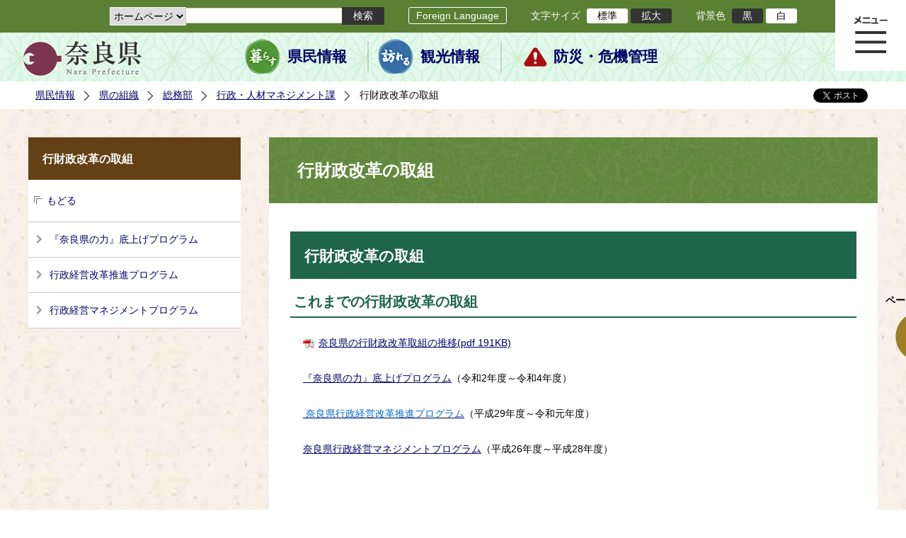

--- FILE ---
content_type: text/html; charset=utf-8
request_url: https://www-pref-nara-jp.cache.yimg.jp/4755.htm
body_size: 51087
content:
<!DOCTYPE html PUBLIC "-//W3C//DTD XHTML 1.1//EN" "http://www.w3.org/TR/xhtml11/DTD/xhtml11.dtd">
<html xmlns="http://www.w3.org/1999/xhtml" xml:lang="ja" lang="ja" >
<head >
  <meta http-equiv="Content-Type" content="text/html; charset=utf-8" />
  <title>行財政改革の取組/奈良県公式ホームページ</title>
  
  <!--framestyle_dhv-->
  <meta name="generator" content="i-SITE PORTAL Content Management System ID=2261a89be4230f7af5eb2301d6660ba4" />
  <meta name="author" content="Nara Prefecture" />
  <meta name="copyright" content="(C) 2008 Nara Prefecture" />
  <meta name="description" content="Nara Prefecture" />
  <meta name="keywords" content="奈良県" />
  <meta name="rawpagename" content="行財政改革の取組" />
  <meta http-equiv="Content-Script-Type" content="text/javascript" />
  <meta http-equiv="Content-Style-Type" content="text/css" />

  <!--HeaderInfo-->
  <!--ヘッダ情報をタグつきで入れます-->
<script>(function(w,d,s,l,i){w[l]=w[l]||[];w[l].push({'gtm.start':
new Date().getTime(),event:'gtm.js'});var f=d.getElementsByTagName(s)[0],
j=d.createElement(s),dl=l!='dataLayer'?'&l='+l:'';j.async=true;j.src=
'https://www.googletagmanager.com/gtm.js?id='+i+dl;f.parentNode.insertBefore(j,f);
})(window,document,'script','dataLayer','GTM-5ZMPHL6R');</script>
<!-- End Google Tag Manager -->
  <!--HeaderInfoA-->
  
<script src="/scripts/jquery-1.11.1.min.js" type="text/javascript"></script>
<script src="/admin/common.js" type="text/javascript"></script>

  
  <link rel="canonical" href="https://www.pref.nara.jp/4755.htm" />
  <!--BaseCSS-->
  <meta name="viewport" content="width=1500" />
<script type="text/javascript">
//<![CDATA[
var bSmapho;
if(((typeof getCookie == 'function' && getCookie('BrowserViewPort') == '1') || (window.orientation == null &&  screen.width > 420) || $(window).width() > $(window).height()) && !(window.orientation == null && $(window).width() < 400 && window.parent != null && window.parent.$('#smaphoframe').length > 0)){
bSmapho = false;
} else {
$('meta[name="viewport"]').attr('content', 'width=320');
bSmapho = true;}
//]]>
</script>
<link href="/css/portal.css" type="text/css" rel="stylesheet" media="all"  />
<link href="/css/portal_m@d.css" type="text/css" rel="stylesheet" media="all" />

  <!--ModuleCSS-->
  <link href="/css/Browser_C/LTitle_Standard/module@d.css" type="text/css" rel="stylesheet" media="all" />
<link href="/css/Browser/ItemNon/module@d.css" type="text/css" rel="stylesheet" media="all" />
<link href="/css/Browser/ItemNon/103035_12846@d.css" type="text/css" rel="stylesheet" media="all" />
<link href="/css/Browser_C/BreadCrumbs_Standard/module@d.css" type="text/css" rel="stylesheet" media="all" />
<link href="/css/Browser_C/ItemLink_address/module@d.css" type="text/css" rel="stylesheet" media="all" />
<link href="/css/Browser_C/SiteMapList_GMenu/module@d.css" type="text/css" rel="stylesheet" media="all" />
<link href="/css/Browser/ItemNon/103331_12846@d.css" type="text/css" rel="stylesheet" media="all" />
<link href="/css/Browser_C/Program_ViewerLink/module@d.css" type="text/css" rel="stylesheet" media="all" />
<link href="/css/Browser_C/Program_FileCheck/module@d.css" type="text/css" rel="stylesheet" media="all" />
<link href="/css/Admin/A_PageCSS/103530_12846@d.css" type="text/css" rel="stylesheet" media="all" />
<link href="/css/Admin/A_PageCSS/103037_12846@d.css" type="text/css" rel="stylesheet" media="all" />
<link href="/css/Admin/A_PageCSS/110079_12846@d.css" type="text/css" rel="stylesheet" media="all" />

<script type="text/javascript">
//<![CDATA[
if (typeof i_site === "undefined") { var i_site = {}; }
  i_site.loaded = false;
  i_site.b_isite_reload = false;
  $(function () {

    i_site.loaded = true;
    document.body.style.cursor = 'default';
  });


//]]>
</script>

  <!--HeaderInfo2-->
  <!--CSSやヘッダ情報をタグつきで入れます。外部CSSの下に入ります-->
<link rel="shortcut icon" href="/favicon.ico" type="image/vnd.microsoft.icon" />
<link rel="icon" href="/favicon.ico" type="image/vnd.microsoft.icon" />
<link rel="apple-touch-icon" href="/apple-touch-icon.png" />
  <!--HeaderInfoA2-->
  
  <!--BorderCSS-->
  <style type="text/css">
#IEErrorMessage{display:none;}

</style>

  <!--CommonJavaScript-->
  
  <!--HeaderJavaScrip-->
  <script type="text/javascript" src="/js/resize.js"></script>
<script type="text/javascript" src="/js/search.js"></script>
<script type="text/javascript" src="https://cse.google.com/cse.js?cx=017992427952657336742:pg3vl_jyims"></script>
<link title="colorstyle" media="screen" type="text/css" href="/css/normalstyle.css" rel="stylesheet" />
<script type="text/javascript">
//<![CDATA[ 
function setActiveStyleSheet( title ) {
	if ( (title != "normalstyle")
		&& (title != "blackstyle")) return;
	var i, a, main;
	var links = document.getElementsByTagName("link");
	for( i = 0 ; i < links.length ; i ++ ) {
		a = links[i];
		if( (a.getAttribute("rel") == "stylesheet") && a.getAttribute("title") ) {
			if(a.getAttribute("title") == "colorstyle") {
				a.setAttribute("href", "css/" + title + ".css");
				break;
			}
		}
	}
	setCookie( "style", title, null );  /* 現在利用中のスタイルシートの情報をCookieに記録 */
	return false;
}

(function(){
	var style = getCookie("style");
	if (style) {
		setActiveStyleSheet(style);
	}
})();
//]]>
</script>
</head>
<body >
  <form method="post" action="/4755.htm" id="Form1" enctype="multipart/form-data" onsubmit="while(!i_site.loaded){ if(!confirm(&#39;送信準備が完了していません。再送信しますか？&#39;))return false;}return true;">
<div class="aspNetHidden">
<input type="hidden" name="__VIEWSTATE" id="__VIEWSTATE" value="aZZkvNrg061mHTFSQRKs5wuU6WNhcI8lk3bt8BfHTYrYaXKackJJtDhYYHbTt6IA4DU+KWzFzPmwdQeGCynS8w0U6qENDuMTqt1sezCu67ovnL0K0YJMZasVu6V0E4ermizuvA4vMJspw0uM0nnnqzQZoorFeSQf3M1YcNd8ls3tuqF6tEu+KqLC9laiN/SPlXDR8miqB3LceNP5wtAPq9DxRDblMMWgmRHoAP5NJgivkvvnlKVWIMHBFmDWc1dzDpRs2gICxrlEPw/5a3DY2fRCD5qCzWAV87ip8mB5lDoAEviANBIKMkXhGc0MX/sZ88pZcCuqFs1Z4Nz1N2tzFpJ1Ab72srlHSac/L/CnvPOsmNO6nyreAG9gUrH4inJtOApN3kxdGaxb+yJi84pMB887yvaDbWLCv4eG/shbXGRXorBr6l+1Otya3mf4foMT1jF3kqP85x9Vtqz8QXARyzXsrUBrxdXFASzo6r7pdbHsm8qnRpj0yYkE/WNykh/[base64]/ZNDquG1bBmUPc15O3JwYqS/3oE0MgGNVamck9MLTHhXIMY5EIjvT95sEzuGTZYC7BBnkf1S1k6CbZJTqAjbTYrsYJ1XqBRVPeD2gyB7XFe14KQJ9AU9c5opxCexzIP9JYCLlIP2yfs9dopM7YzFL3elwWSInsdqgkcELYCRByPlSdzqzwOwxjCVfx/l5Mq8EMtTAFkcza403cH4yu9sYYtLIfjnpl1kVDV4SX2JxlsgwpcJVMa0AWHerqWxCKgzR3Ylcx/lownQO3W52WgZZRem/qkTpxRlgtmhc/tRra7q1/ownRUn/xLU2FYj1SQYalxzv7yyY3pVuVhyDCo8PJ3mQBmR794v/eRnih8xBenih7LcWiaai90yqZzmMNKaI+faWxFztOM/W1ebQDakQhjIuA4xuYNIxUDBECN6JxTQQO8vnVgpFTTu3L/iTjZ91D+LtIJ9gwwrx3Lh3t4V0cYRHrDOtK+ZM+2O7HMMngZCCV2/b0t2P2ts4wmRWU05R8vOLL53yBI2ontp0YErhV1/q69A4zqBHxEOO3P0WFsxV5kKrYSQ6Fp7QBkkLc8u2MtDCbHr4OJiTMDee8V76oQEZn8GyO5D4WzmwaxISBUubEg6mUAkkws6ZPiPLaN80JH/1eiGH5lsa35bwE6rXiEotamjspVXS0AXouyKj1FlneyrEZWEBYhOrsDrQQ4TcxsBYwyfKCK6UNrLtgDJFChamY668RkNR5HSG+WhR/BM4y+EJRWGn4kiLiEucybf7VG7rkNGdH8MHAAPHofEfz82Fuj0SGTlziqJ9vKzaZLRI3njZPpa/ot2Pps0n4Fe7VBar1+IG+tUU9gRGY0SjXJks1cswF3yvNqdjbQjgh0L5XjGBPxPSowCZaCew7Nu5BD1ryFPraL5R9oNfe/[base64]/yVdXvN19FFDLZTQFjBiJBfwcjOBLDSjN7VbyMi/POGTSt7OjjYsCeV0TjmgouaKFYkoyDeFIk0JP6s26934GZHCNNlGgO8dv3xwh4SXTSQrPXDED9jjQVHu2iF6TtoHucd17aybh3LqoAZKREcqdo4RaAzqNi/oJWW3/bwIt/fQ0+Cu8G3MBK+SrMUYtyC87kp7HPmlVRDhTyPElgIU1GpHFIeRUwsVo5OOy9B2BeTjJX41Yn5vc4EqsXqkhhHJUYhxL6J1n+b9poTEsSn8cjXkKHRi8NS5K2lqL6j7ta9ymyqU850fjMvuNbB4LIwBy+eg8f7c8u1psViIZEFCmgpybtTunLR/j4EYaUMcBSrA00zom9tXlbzAmumrYHWm3oI8JHTlXfdntrPxmcPJvZl3PynECP4cirZvcBbaI4ALV6mlU9bpHCthLLhmGJIZ7oysz7hoq8lLWkW9t7H2Za1ytfSx3BszgkOcSr3B0+x156Uil6tfioItM6XCuxbEsa/wvnOaDT6ep4OLz4kcJhiFDE7vsG/tcwr7MMCco4Q6NjRcgchinyBWpdB4xuSst1kbAx46N+2HSMLsTOmjAnrtpqpJ5H9Y9rvyp+fW7KvTEVhD9FsqC6UtT8n3Bwk47O20w3d3zplkCwogMY1f4lfUYb/a87DGMl75uRguetaSC/SaFUOhNteeW7Dss0uTe401CKbMeKOvvu1fdxQ3f8uvI00pCXaeFGu1vqE+0eXgSXIQogtyylgZt7Y+MVIHn0jfmXhUBH7N5hBsMrHTaE9DEyve0AoVtjB6D+mu6XoRPArbY2Wn+LngqvUK2H6/Esp5QE8YZ+/0kW1qVhjgrlmF4L6rPVaNaZC+tMvLszZ0+MrtRQXWWpZ5Cscxc3hDkMgH5RiPf5pn9au8LZ6CXEyDapg8KtI3jbzQB5i27URfH+BIbgzxZidsk9eGk9zFVv4W4cP5KRgqYf3OPJODAqsuHWOyEAJOnB6BFg+cKPyRrdrRrGpLH6yYPMf4FMG/DIvGOwW8fS4c5BsdifChhbhRiaX860xGprXfFBtcVxC1opREMYKetdhM72Hc7GKIbRA9o75daXo4nrt7yM1842qCkwZdpdmB/NPLsUReKhC+i882MHYVR3V682y16UGFF0t9NdWN8qk7FgGt055Uw9ysBTnyH4Lgn/8kAyRAXjCZBjqe29G1YISbnRGMvIQ+BNOGXWPrXkZY5IWCDNomGImpCsOycxAQm2fzVDYo+HmdML6wiBmmZX9ptE6W0P2/TZ0ja+pJS+ziOp9n3T9nzdFdP43pcCYPzkxRbd+hGCQybTGXILulObwZaQYcKjHfl3XxDjeReYydkCX6ktPZZRc/7wjCcARJ9Ky6xWWOr5mmhjyrxvWHsocnPZYqwIAOr45Cr+McY5wndJnezusw7BSC3AySgyIiR7s9q9zMytnVKmY3zVmkt1vgjnF9p4TZTdnqkxgO/+ToeFFscNa2J+InNpY8RQD65weveh9mPEDhyBCAJLRSotLRCCu4C7PyiG0e5FskPObjaGhhOWep56u97DoHc2k+R3TC5dCS12F9A+WeX1YnhN3+yV/YFK9Z++F2G6jyn4Fz0mld40p1iW6YcIY5zw7CjNdh0KdefJWbbcdjHSu1VVUCM6JOtrIic46ER+Y9rdl76zkM3XXmdsogzrH3xwgb05v3D+pw5oVCQEA3ZiI5Ngp+C9gAERBNMua1fXw3Q/O+YLpDTc8hdWbPG7nO20TGNWylsbvPAT3rIq865P3Nnzh8uB++hFRyY17TStgVB0w9rTxmh2XRM3fKdqw4h8M2rWsQJjqFq5XsVAR9U4zSsz+nzHVozHcEuYK18rC3QbXw7arL/r+pD2b5GXbRoJ0vo6+bBXkFCNXLV/6275lnf4ggetw2SVGtq4+wzogYiBEYgSIfiFW4WUJ1k8tnODk8/QryvVLcTSLGPX+NcX4xLWnAK2O/6ZONo3jZcjk+P+3u2WPsYkM6QC2DN1l7HOL5Nm/[base64]/Y71inPBnubtp+NZP6dD/zwosOM81J7wrsLzYYPlDZBl8HGhDCkxuuoDBzhDByL8aELmypoUxeS0/IIe8JRMwxhXyvYbYyKGbiYKQTewKlj/dzLtx3xOxfwQHj3/0O/oh8oI9BGv4SQrmBe3H0ywFxDzE9yri3b7z0PCvMKyOzFyceR7gxCwExSO8+4kN8uVGNR9ncesiYE/7Bvlg1ztFLsw+SBW5L2ufF6YyyyyActXL1SMumer4EmCIM3QDLmPmhkw69sxWBV4XPLyKXiPuCGg2/xY7qIAkm9S+4TawQ3uVINeeCSBPNfIcxqWtafC1guMEkcadiF1NVurX2lBHzkmD1UwyudTCvMPkg9lodnBwP953frUo+BqLTPdflfCinLY4oFUoEy2LVeQJn/IFJbeHhU5qXWaO9eTqlFTssJ2n2n5Mz21KW+mgL9rd8FLdp/HoIM0OhuXrecJxyoY1OPnqsJOUtsymqDyb9ow9KDAPNtEynpSk1GEla1PQwOF8X/FgmZWTnfnzmSiS2zEF+QoKBGHgZHpCo8aeZPwCJZZgRTcS0FAOMnnFB751YwMAGsHqLLiM1g6MaanQrOehM2A8sZzQGpNPDrppbvy73IiUPjAdH2dmBqzV8DmWxtBvFwJaqrMvvZVeDUd0YuzNLrZOHP6Yv10fK1UD2ip1R6FfaUwGfIGg7JoN0/[base64]/p5FYbYyq7V4S+NPQ2XYK/pPccaQw8WBFE5G231+spyPU3DwqqMhRS3VUtQlu0VpIxCQJeSh9lmjRQW1S+CkZyN0922kRmaY0arpuWWG2QgvPyuaDPyMVxssCgi7QmCuIm7ERKuf5M5wZxl80Ef5tPcMHWj14XYB6ocUNATbVAmJ4PFSQTKrWG2Sf4DFpfBaFs5MYedvVTKxY29rm5GxT03ot/TjhfcIUCGFXxKSpt/3fFiejv3vxmW0cvMngzJ+zhJdN/Wv/1dSIhqEHoK8w8S3JOiEIYgvA1Mrip2zpzzFlfGXD5RBD6r1JcXvPZKmYp7/5uxFnbrgKNfVuoRzmJCzq8Uuj40DgLYfqaZ46CJlEKjHQh5N7sayf9h2vibFQX9DKeo1u+4JYV1DS0dxB2wFZeX9ZeGXxD2WmRM2tItTyRGtQjyYEHsfR+3nPCd/wM3Kw9dU2PS8TBbWt6XEjiTeDI0q0a6YgbWNA8n3b5VWCS57Zhqt24JQzAG670RTPPpp8XKNB/J7Ha3t7IlnVUF+2xv/2546icN2eAmO4bJBs2A80sLfpX21Z0xQcC9fW9lz7Qm36WyWEk9eY34kFdW7SEgaGEx3j9WgVes/zZfyfpTX69Jb3IhnE5BUWKawAr34Gq6qox2R7dIJ+SmI+OCCcXDiPQ7lovRYO4Y4dH02eQtKb1hOlxfxbK88/xzb3ocJB/9wEojNCkgGFuHtAwDol8acQfW4b1bWocK8W0TqGp9pCs7evGJXqptLc42DZTPR2C1IAyPCTWdtz/z9haKMDv05xEI7jReBOx/WSVUanO0GuUz5hOhimAQknNizuYq4AZHFe0FkgtGhd+2SdNGSf7llkUWU7tKIqgFzBORkQg0dMHzbBPVGlI8JhPsstySNqoidJk3vEJU4Ty+q4TmfpqVGFfIM4kjYqErJo7Az+rJqKg26AgyVKpSHj8mVoVed9i8mSQvmEfiQuqVU/[base64]/vxy9XSJToRPUxH9Y+amJ+aaXPKoinWNy7hIKFgdKEWypsCb+BC4BHXTd+HJK3DhulUYycq/1rAXVcQEjuzlJEeoM7pGsRWw2KbvIqlJbAd3RL0ZYbXjNHZ0MDzfxcHObeC4KoDBkp9eyXLAIcMQTZSfMRUSR0TDLKr+VcJ72cN1dI6VQqR2GSo2YFGZ5Lb4QNb7dtnP2sZXDzKwIr4/K611UPLjsG+Y/mlnv+w/yjKa6U/6IT9h5/CccmKEG7wWx5XsW8ar5wNOS6RKyKkW8J1o24=" />
</div>

    <noscript id="NoScriptMessage">
      <div class="Error">
        <img src="/css/cm/js_alert.gif" alt="当サイトではJavaScriptを使用しているコンテンツがありますので、ブラウザ設定でJavaScriptを有効にしてご利用ください。 Please Enable JavaScript in your Web Browser to Continue." /></div>
    </noscript>
    <div id="NoCookie" style="display:none" class='Error'></div>
    <script type="text/javascript">
    //<![CDATA[
    $(function () {
        if (!doCookieCheck()) {
          document.getElementById('NoCookie').innerHTML = '当サイトではクッキーを使用しているコンテンツがありますので、ブラウザ設定でクッキーを有効にしてご利用ください。 Please Enable Cookies in your Web Browser to Continue.';
          document.getElementById('NoCookie').style.display = '';
        }
    });

    //]]>
    </script>
    
    
    <!--System Menu start-->
    
    <!--System Menu end-->
    <div id="pagetop" class="BodyDef" style="margin-left:auto;margin-right:auto;">
      <input name="roleMenuID" type="hidden" id="roleMenuID" value="4755" />
      <input name="parentMenuID" type="hidden" id="parentMenuID" value="1629" />
      <div id="BaseTable">
        
        <!--HeaderPane start-->
        <div id="HeaderPane">
        
<!--ItemNon start-->

<a id="moduleid128731"></a>





<a id="itemid306536"></a>

<!-- Google Tag Manager (noscript) -->
<noscript><iframe src="https://www.googletagmanager.com/ns.html?id=GTM-5ZMPHL6R"
height="0" width="0" style="display:none;visibility:hidden" title="Google Tag Manager"></iframe></noscript>
<!-- End Google Tag Manager (noscript) -->
<!--ItemNon end-->

<!--BrowserLTitle start-->

<a id="moduleid103213"></a>






	<h1 class="speak">
		行財政改革の取組
	</h1>
	<div class="readguide">
		<div id="skiplink"><a class="skip_menu" href="#ContentPane">本文へ移動</a></div>
	</div>
<script type="text/javascript">
// <![CDATA[
  if (!location.href.match(/#(itemid|basetable|contentpane)/ig))
  { //アンカー親ページ情報設定
    setCookie('anchorurl', location.href, null);
    setCookie('anchortitle', '行財政改革の取組', null);
  }
  $(function(){
    $('#HeaderPane').find('div').each(function(){
      if ($(this).is('#glnv')){
         $(".readguide div").after('<div><a class="skip_menu" href="#glnv">メニューへ移動</a></div>');
      }
    });
  });


  // ]]>
  </script>


<!--BrowserLTitle end--><div class="print_none">
<!--ItemNon start-->

<a id="moduleid103035"></a>





<a id="itemid218415"></a>

<div id="Header">
	<div class="logo_block">
		<a class="long" href="/"><img class="logo" title="奈良県公式サイト" alt="奈良県公式サイト" src="/Images/logo.png" /></a>
		<a class="short" href="/"><img class="logo" title="奈良県" alt="奈良県" src="/Images/logo_s.png" /></a>
	</div>
	<div class="toolbar">
		<div class="toolbar_contents">
			<div class="BrowserSearch">
				<div class="search_select">
					<label for="searchA" style="display:none">検索対象選択</label>
					<select name="searchA" id="searchA">
						<option value="3">ホームページ</option>
						<!--<option value="1">HP番号検索</option>
						<option value="2">よくあるご質問</option>-->
					</select>
				</div>
				<div class="search_txt">
					<label for="keyword1" style="display:none">検索</label>
					<input id="keyword1" onblur="if (this.value == '')this.style.background = 'transparent';"  class="TextBox" onfocus="this.style.background = '#fff';" title="検索キーワードを入力してください" onkeypress="javascript:if(event.keyCode==13){googleSearchInlineA(); return false;}" maxlength="255" size="25" name="q" />
					<input title="サイト内検索を実行します" class="SubmitBtn" type="submit" value="検索" onclick="javascript:googleSearchInlineA();return false " />
					<input value="017992427952657336742:pg3vl_jyims" type="hidden" name="cx" />
					<input value="utf-8" type="hidden" name="ie" />
				</div>
			</div>
			<div class="translate">
				<a href="/46485.htm">Foreign Language</a>
			</div>
			<div class="fontsize">
				文字サイズ
				<ul>
					<li title="標準" id="typical" onclick="resize(0)">標準</li>
					<li title="拡大" id="bigger" onclick="resize(1)">拡大</li>
				</ul>
			</div>
			<div class="backround_change">
				背景色
				<ul>
					<li id="changecolor1"><a href="/" title="背景色の変更 黒" onclick="setActiveStyleSheet('blackstyle'); return false;">黒</a></li>
					<li id="changecolor2"><a href="/" title="標準の背景色 白" onclick="setActiveStyleSheet('normalstyle'); return false;">白</a></li>
				</ul>
			</div>
		</div>
	</div>
	<div id="smart_tool">
		<div id="smart_mode_change">
			<div id="smart_mode_change_block">
				<a id="smart_mode_pc_btn" href="javascript:setCookie('BrowserViewPort', '1', null);window.location.reload();">パソコン画面表示</a>
			</div>
		</div>
	</div>
	<div class="sub_navigation">
		<ul>
			<li class="navigation1"><a href="/1.htm">県民情報</a></li>
			<li class="navigation2"><a href="/53839.htm">観光情報</a></li>
			<li class="navigation3"><a href="/1825.htm">防災・危機管理</a></li>
		</ul>
	</div>
</div>
<div class="EndClear"></div>
<div class="sp_adj"></div>
<script type="text/javascript">
//<![CDATA[

$(document).ready(function(){
//ツールクリック
	$("#smart_tool").click(function(){
		$("#smart_tool").toggleClass("smart_tool_act");
		$("#smart_mode_change").toggleClass("smart_tool_on");
		$(".translate").toggleClass("smart_tool_on");
		return true;
	});
});
//]]>
</script>

<script type="text/javascript">
//<![CDATA[

	function googleSearchInlineA(){
		var selectVal = $("select[name='searchA'] option:selected").val();
		
		if (selectVal == "1") {
			var q = $("#keyword1").val();
			if(q.match(/^[0-9]+$/)) {
				$.ajax({
					async: false,
					url: "item/" + q + ".htm" ,
					type: 'POST',
					statusCode: {
						200: function(){
							console.log("200");
							location.href = "item/" + q + ".htm#numsearch_jump";
						}, 
						404: function(){
							console.log("404");
							alert("入力されたHP番号は存在しません。");
							return false;
						}
					}
				});
			} else 
			if(q.match(/[^\x01-\x7E\xA1-\xDF]/)) {
				alert("半角数字で入力してください。");
				return false;
			} else {
				alert("HP番号が入力されていません。");
				return false;
			}

		} else if (selectVal == "2") {
			//alert("準備中");
			var q = $("#keyword1").val();
			location.href = "dd.aspx?menuid=4384&mid=3941&swords=" + q ;

		} else if (selectVal == "3") {
			//alert("全文検索");
			var q = $("#keyword1").val();
			q = encodeURI(q);
			location.href = "/53810.htm?q="+ q ;

		} else {
			return false;
		}

	}

//]]>
</script>
<!--ItemNon end-->
</div><div class="print_none">
<!--BreadCrumbs_Standard start -->

<a id="moduleid103062"></a>





<div class="BreadCrumbs_Standard">
	<div class="ModuleReference">
		<div class="outside_h"></div>
		<div class="outside_b"></div>
		<div class="outside_f"></div>
		<div class="inside_b">
			<div class="p-left">
				
						<h2 class="speak">
							現在位置
						</h2>
						<ol>
					
						<li class="bread">
							<a id="H11_103062_BreadList_ctl01_BreadLink" href="/./">県民情報</a>
							
						</li>
					
						<li class="bread">
							<a id="H11_103062_BreadList_ctl02_BreadLink" href="/1208.htm">県の組織</a>
							
						</li>
					
						<li class="bread">
							<a id="H11_103062_BreadList_ctl03_BreadLink" href="/1209.htm">総務部</a>
							
						</li>
					
						<li class="bread">
							<a id="H11_103062_BreadList_ctl04_BreadLink" href="/1629.htm">行政・人材マネジメント課</a>
							
						</li>
					
						<li class="bread">
							
							行財政改革の取組
						</li>
					
						<li id="LIanc" class="LIanc"></li>
						</ol>
						<script type="text/javascript">
						    // <![CDATA[
						  if (location.href.match(/#(itemid|basetable|contentpane)/ig) && getCookie('anchorurl') != "")
						  {	//アンカー親ページへのリンク表示
						    document.getElementById("LIanc").innerHTML = '(<a href=\"' + getCookie('anchorurl').replace(/[<>\"].*/g,'') + '\"><img title=\"リンク元ページへ戻る\" alt=\"\" src=\"/Images/bread_anc.png\" />' + getCookie('anchortitle').replace(/[<>\"].*/g,'') + '<' + '/a>)';
						  }
						  else
						    document.getElementById("LIanc").style.display = "none";
						    // ]]>
						</script>
					
			</div>
			<div class="p-right">
				<a href="https://twitter.com/share?count=horizontal&amp;lang=ja" class="twitter-share-button">ツイート</a>
				<div id="fb-root"></div>
				<div id="fb-share" class="fb_reset"></div>
				<script charset="utf-8" type="text/javascript">
				// <![CDATA[
				document.write('<div class="fb-like" data-send="false" data-layout="button_count" data-width="190" data-show-faces="true"></div>');
				// ]]>
				</script>
			</div>
		</div>
		<div class="inside_f"></div>
	</div>
</div>
<div class="EndClear"></div>

<!--ツイッター-->
<script charset="utf-8" type="text/javascript">
//<![CDATA[
!function(d,s,id){
  var js,fjs=d.getElementsByTagName(s)[0];
  if(!d.getElementById(id)){js=d.createElement(s);js.id=id;
  js.src="//platform.twitter.com/widgets.js";
  fjs.parentNode.insertBefore(js,fjs);
  }}(document,"script","twitter-wjs");
//]]>
</script>

<script charset="utf-8" type="text/javascript">
//<![CDATA[
(function(d, s, id) {
  var js, fjs = d.getElementsByTagName(s)[0];
  if (d.getElementById(id)) return;
  js = d.createElement(s); js.id = id;
  js.async = true;
  js.src = 'https://connect.facebook.net/ja_JP/sdk.js#xfbml=1&version=v2.12';
  fjs.parentNode.insertBefore(js, fjs);
}(document, 'script', 'facebook-jssdk'));
//]]>
</script>
<!--BreadCrumbs_Standard end--></div><div class="print_none">
<!--ItemNon start-->

<a id="moduleid103250"></a>





<a id="itemid219029"></a>

<!-- スマートフォン調整 -->
<script type="text/javascript">
//<![CDATA[
$(function(){
	if(bSmapho == null || !bSmapho){
	} else {
		var setsp2 = $('<div class="open_sub_menu">サブメニュー表示</div>');
		$(".sp_adj").after(setsp2);
		$(".open_sub_menu").click(function(){
			$("#LeftPane").toggleClass("sp_toggle");
			$("#RightPane").toggleClass("sp_toggle");
			$(".BreadCrumbs_Standard").toggleClass("sp_toggle");
			$("#ContentPane").toggleClass("sp_toggle_off");
			$(".open_sub_menu").toggleClass("sub_menu_toggle");
			return false;
		});
	}
});
//]]>
</script>
<!--ItemNon end-->
</div><div class="print_none">
<!--SiteMapList_Gmenu start　既定：階層2、切り替えリスト表示しない、基準ページ表示しない-->

<a id="moduleid103039"></a>






<div id="Glnav_toggleMenu" title="メニュー表示">メニュー表示</div>
<a class="view_goiken" href="/53164.htm">ご意見箱 ご相談・お問い合わせ　はこちらです。</a>
<div class="B_GNavi" id="glnv">
	<h2>メインメニュー</h2>
	<div class="sub_toolbar">
		<div class="sub_toolbar_head"></div>
		<div class="sub_toolbar_contents">
			<div class="BrowserSearch">
				<div class="search_txt2">
					<label for="keywords2" style="display:none">検索</label>
					<input id="keywords2" onblur="if (this.value == '')this.style.background = 'transparent';"  class="TextBox" type="search" onfocus="this.style.background = '#fff';" title="検索キーワードを入力してください" onkeypress="javascript:if(event.keyCode==13){googleSearchInlineB(); return false;}" maxlength="255" size="25" name="q" />
					<input title="サイト内検索を実行します" class="SubmitBtn" type="submit" value="検索" onclick="javascript:googleSearchInlineB();return false " />
					<input value="017992427952657336742:pg3vl_jyims" type="hidden" name="cx" />
					<input value="utf-8" type="hidden" name="ie" />
				</div>
				<div class="search_radio">
					<fieldset>
						<legend>検索対象選択</legend>
						<input type="radio" id="search_target3" name="searcht" value="3" checked="checked" /><label for="search_target3">ホームページ</label>
						<!--<input type="radio" id="search_target1" name="searcht" value="1" /><label for="search_target1">HP番号検索</label>
						<input type="radio" id="search_target2" name="searcht" value="2" /><label for="search_target2">よくあるご質問</label>-->
					</fieldset>
				</div>
			</div>
			<div class="sub_rightbanner">
				<div class="sub_rightbanner_contents">
					<ul>
						<li class="contents_2"><a href="/42509.htm">よくある質問</a></li>
						<li class="contents_4"><a href="/37223.htm">施設を探す</a></li>
						<li class="contents_1"><a href="/1208.htm">組織から探す</a></li>
					</ul>
					<div class="EndClear"></div>
				</div>
			</div>
		</div>
	</div>
	<div class="MenuListDiv">
		
				<ul>
					<li class="layer0">
						<a class="Title" href="/">ホーム</a>
						<div id="Gmenu0001" class="GNaviFrame">
							<ul>
								<li class="layer1 G01_01"><a class="Sub_Title" href="http://www.police.pref.nara.jp/">警察</a></li>
								<li class="layer1 G01_02"><a class="Sub_Title" href="/1690.htm">議会</a></li>
								<li class="layer1 G01_03"><a class="Sub_Title" href="/1691.htm">教育委員会</a></li>
								<li class="layer1 G01_04"><a class="Sub_Title" href="/53884.htm">電子行政サービス</a></li>
								<li class="layer1 G01_05"><a class="Sub_Title" href="/1623.htm">広報広聴</a></li>
							</ul>
						</div>
					</li>
			
				
				<li class="layer0  ">
				<a class="Title" href="/1260.htm">くらし・環境・税</a>
				
			
				<div id="Gmenu1260" class="GNaviFrame">
<ul>
				<li class="layer1  ">
				<a class="Title" href="/1261.htm">住まい</a>
				
			
				</li>
				<li class="layer1  ">
				<a class="Title" href="/1262.htm">消費・食生活</a>
				
			
				</li>
				<li class="layer1  ">
				<a class="Title" href="/1263.htm">環境・リサイクル</a>
				
			
				</li>
				<li class="layer1  ">
				<a class="Title" href="/1265.htm">税金・ふるさと納税</a>
				
			
				</li>
				<li class="layer1  ">
				<a class="Title" href="/1266.htm">県土づくり</a>
				
			
				</li>
				<li class="layer1  ">
				<a class="Title" href="/1267.htm">防災・防犯</a>
				
			
				</li>
				<li class="layer1  ">
				<a class="Title" href="/1268.htm">景観づくり・まちづくり</a>
				
			
				</li>
				<li class="layer1  ">
				<a class="Title" href="/1272.htm">結婚・子育て・家族・ストップ！児童虐待</a>
				
			
				</li>
				<li class="layer1  ">
				<a class="Title" href="/11678.htm">協働・NPO・ボランティア</a>
				
			
				</li>
				<li class="layer1  ">
				<a class="Title" href="/35789.htm">移住・定住</a>
				
			
				</li>
				<li class="layer1  ">
				<a class="Title" href="/44860.htm">奈良県ひきこもり相談窓口</a>
				</li></ul>
</div>

			
				</li>
				<li class="layer0  ">
				<a class="Title" href="/11677.htm">教育・人権・交流</a>
				
			
				<div id="Gmenu11677" class="GNaviFrame">
<ul>
				<li class="layer1  ">
				<a class="Title" href="/1274.htm">教育・青少年</a>
				
			
				</li>
				<li class="layer1  ">
				<a class="Title" href="/1277.htm">生涯学習・スポーツ・文化</a>
				
			
				</li>
				<li class="layer1  ">
				<a class="Title" href="/1280.htm">人権・男女共同参画</a>
				
			
				</li>
				<li class="layer1  ">
				<a class="Title" href="/1282.htm">海外・国際</a>
				
			
				</li>
				<li class="layer1  ">
				<a class="Title" href="/17431.htm">県立学校</a>
				</li></ul>
</div>

			
				</li>
				<li class="layer0  ">
				<a class="Title" href="/1270.htm">保健・医療・福祉</a>
				
			
				<div id="Gmenu1270" class="GNaviFrame">
<ul>
				<li class="layer1  ">
				<a class="Title" href="/11607.htm">医療</a>
				
			
				</li>
				<li class="layer1  ">
				<a class="Title" href="/11608.htm">健康・保健</a>
				
			
				</li>
				<li class="layer1  ">
				<a class="Title" href="/11609.htm">サービス・制度</a>
				
			
				</li>
				<li class="layer1  ">
				<a class="Title" href="/1273.htm">高齢者・障害者</a>
				</li></ul>
</div>

			
				</li>
				<li class="layer0  ">
				<a class="Title" href="/1284.htm">しごと・産業</a>
				
			
				<div id="Gmenu1284" class="GNaviFrame">
<ul>
				<li class="layer1  ">
				<a class="Title" href="/1285.htm">企業支援・融資・企業立地・商業振興</a>
				
			
				</li>
				<li class="layer1  ">
				<a class="Title" href="/1286.htm">雇用・労働</a>
				
			
				</li>
				<li class="layer1  ">
				<a class="Title" href="/1287.htm">農林水産業</a>
				
			
				</li>
				<li class="layer1  ">
				<a class="Title" href="/1288.htm">土地・都市計画</a>
				
			
				</li>
				<li class="layer1  ">
				<a class="Title" href="/1289.htm">公共工事発注見通し</a>
				
			
				</li>
				<li class="layer1  ">
				<a class="Title" href="/1290.htm">入札等の発注情報（入札公告・結果等）</a>
				
			
				</li>
				<li class="layer1  ">
				<a class="Title" href="/1291.htm">入札・調達手続き</a>
				
			
				</li>
				<li class="layer1  ">
				<a class="Title" href="/1292.htm">環境対策・生活衛生</a>
				
			
				</li>
				<li class="layer1  ">
				<a class="Title" href="/1293.htm">各種免許・資格</a>
				
			
				</li>
				<li class="layer1  ">
				<a class="Title" href="/11240.htm">開発・建築</a>
				
			
				</li>
				<li class="layer1  ">
				<a class="Title" href="/11241.htm">入札・調達</a>
				</li></ul>
</div>

			
				</li>
				<li class="layer0  ">
				<a class="Title" href="/1297.htm">県政情報</a>
				
			
				<div id="Gmenu1297" class="GNaviFrame">
<ul>
				<li class="layer1  ">
				<a class="Title" href="/1300.htm">分野別計画</a>
				
			
				</li>
				<li class="layer1  ">
				<a class="Title" href="/1301.htm">施策紹介</a>
				
			
				</li>
				<li class="layer1  ">
				<a class="Title" href="/14227.htm">採用情報</a>
				
			
				</li>
				<li class="layer1  ">
				<a class="Title" href="/14156.htm">市町村支援</a>
				
			
				</li>
				<li class="layer1  ">
				<a class="Title" href="https://krk401.legal-square.com/HAS-Shohin/page/SJSrbLogin.jsf">条例・規則</a>
				
			
				</li>
				<li class="layer1  ">
				<a class="Title" href="/4884.htm">各種審議会情報</a>
				
			
				</li>
				<li class="layer1  ">
				<a class="Title" href="/1309.htm">統計情報</a>
				
			
				</li>
				<li class="layer1  ">
				<a class="Title" href="http://www3.pref.nara.jp/koho/">県公報</a>
				
			
				</li>
				<li class="layer1  ">
				<a class="Title" href="/35004.htm">行政資料・刊行物目録</a>
				
			
				</li>
				<li class="layer1  ">
				<a class="Title" href="/4755.htm">行財政改革</a>
				
			
				</li>
				<li class="layer1  ">
				<a class="Title" href="/13397.htm">行財政運営の基本方針</a>
				
			
				</li>
				<li class="layer1  ">
				<a class="Title" href="/12186.htm">行政評価</a>
				
			
				</li>
				<li class="layer1  ">
				<a class="Title" href="/44954.htm">オープンデータカタログサイト</a>
				</li></ul>
</div>

			
				</li></ul>
			
		<div class="layer_cover"></div>
		<a href="/53164.htm" class="goiken">ご意見箱 ご相談・お問い合わせ　はこちらです。</a>
	</div>
	<div class="Close_Menu">閉じる</div>
	<div class="EndClear"></div>
</div>
<div class="EndClear"></div>

<script type="text/javascript">
//<![CDATA[

	$(".layer1 a").removeClass("Title").addClass("Sub_Title");
	$("#Glnav_toggleMenu").attr("tabindex", "0");

	$(function gnav(){
		$('.B_GNavi .layer0').each(function(i){
			$(this).addClass('num' + (i+1));
		});

		$("#Glnav_toggleMenu").click(function(){
			$("#glnv").toggleClass("Glnav_toggleMenu_On");
			$("#Glnav_toggleMenu").toggleClass("Glnav_Menu_Close");
		});

		$(".Close_Menu").click(function(){
			$("#glnv").toggleClass("Glnav_toggleMenu_On");
			$("#Glnav_toggleMenu").toggleClass("Glnav_Menu_Close");
		});

		if(bSmapho == null || !bSmapho){
			var busy = 0;
			var Bheight = $(window).height(); // 高さを取得
			var uiheight = Bheight - 360;
			//alert(uiheight);
			$('.B_GNavi #Gmenu0001').addClass("Menu_Open");
			$(".B_GNavi .GNaviFrame ul").css("height", uiheight); 
			$(".B_GNavi .layer_cover").css("height", uiheight); 
			$('.B_GNavi .layer0').hover(function () {
				$('.B_GNavi .layer0').removeClass("select_nav");
				$(this).addClass("select_nav");
				$(this).find('.GNaviFrame').addClass("Menu_Open");
			}, function () {
				$(this).removeClass("select_nav");
				$(this).find('.GNaviFrame').removeClass("Menu_Open");
			});
		} else {
			$(".B_GNavi ul").children(".layer0").each(function(){
					$(this).children(".Title").after('<span class="sp_gltoggle"></span>');
			});
			var clickEventType=((window.ontouchstart!==null)?'click':'touchstart');
			$(".B_GNavi .layer0 .sp_gltoggle").on(clickEventType, function() {
				$(this).next().toggleClass("Menu_Open");
				$(this).toggleClass("layer0_toggle");
			});
		}
	});

//]]>
</script>

<!-- /* キーボード操作 */ -->
<script type="text/javascript">
//<![CDATA[
	$("#Glnav_toggleMenu").on("keydown", function(e) {
		if(typeof e.keyCode === "undefined" || e.keyCode === 13) {
			$("#glnv").toggleClass("Glnav_toggleMenu_On");
			$("#Glnav_toggleMenu").toggleClass("Glnav_Menu_Close");
		}
	});
//]]>
</script>

<!-- /* キーボード操作menu */ -->
<script type="text/javascript">
//<![CDATA[
	$(function(){
		$('.B_GNavi .layer0').focusin(function(e) {
			$(this).addClass("select_nav");
			$(this).find('.GNaviFrame').show("");
		}).focusout(function(e) {
			if($(e.relatedTarget).closest(this).length) { return; }
			$(this).removeClass("select_nav");
			$(this).find('.GNaviFrame').hide("");
		});
	});
//]]>
</script>


<script type="text/javascript">
//<![CDATA[

	function googleSearchInlineB(){
		var radioVal = $("input[name='searcht']:checked").val();
		
		if (radioVal == "1") {
			var q = $("#keywords2").val();
			if(q.match(/^[0-9]+$/)) {
				$.ajax({
					async: false,
					url: "item/" + q + ".htm" ,
					type: 'POST',
					statusCode: {
						200: function(){
							console.log("200");
							location.href = "item/" + q + ".htm#numsearch_jump";
						}, 
						404: function(){
							console.log("404");
							alert("入力されたHP番号は存在しません。");
							return false;
						}
					}
				});
			} else 
			if(q.match(/[^\x01-\x7E\xA1-\xDF]/)) {
				alert("半角数字で入力してください。");
				return false;
			} else {
				alert("HP番号が入力されていません。");
				return false;
			}

		} else if (radioVal == "2") {
			//alert("準備中");
			var q = $("#keywords2").val();
			location.href = "dd.aspx?menuid=4384&mid=3941&swords=" + q ;

		} else if (radioVal == "3") {
			//alert("全文検索");
			var q = $("#keywords2").val();
			q = encodeURI(q);
			location.href = "53810.htm?q="+q;

		} else {
			return false;
		}

	}

//]]>
</script></div></div>
        <!--HeaderPane end-->
        <div id="Middle">
          <!--LeftPane start-->
          <div id="LeftPane">
          <div class="print_none">
<!--LMenuV_Standard start-->

<a id="moduleid18713"></a>






<div class="LMenuV_Standard">
	<div class="ModuleReference">
		<div class="outside_h"></div>
		<div class="outside_b">
			<h2 id="L9_18713_MTitleCtl">
				行財政改革の取組
			</h2>
		</div>
		<div class="outside_f"></div>
		<div class="inside_b Menu_list">
			<div class="modoru">
				<a href="javascript:history.back()" id="L9_18713_ParentBack">もどる</a>
			</div>
			
					<ul>
				
					<li>
						<div class="List_item">
							<a id="L9_18713_MenuList_ctl01_LMenuLink" class="LMenuLink" href="/54707.htm">『奈良県の力』底上げプログラム</a>
						</div>
						<div class="Description">
							
						</div>
					</li>
				
					<li>
						<div class="List_item">
							<a id="L9_18713_MenuList_ctl02_LMenuLink" class="LMenuLink" href="/46444.htm">行政経営改革推進プログラム</a>
						</div>
						<div class="Description">
							
						</div>
					</li>
				
					<li>
						<div class="List_item">
							<a id="L9_18713_MenuList_ctl03_LMenuLink" class="LMenuLink" href="/33607.htm">行政経営マネジメントプログラム</a>
						</div>
						<div class="Description">
							
						</div>
					</li>
				
					</ul>
				
		</div>
		<div class="inside_f"></div>
	</div>
</div>
<div class="EndClear"></div>

<!--LMenuV_Standard end--></div></div>
          <!--LeftPane end-->
          <!--ContentPane start-->
          <div id="ContentPane">
          
<!--LTitle_cap start-->

<a id="moduleid103063"></a>






<div class="gn0">

<div class="Lmenu_title">
	<div class="ModuleReference">
		<div class="outside_h"></div>
		<div class="outside_b"></div>
		<div class="outside_f"></div>
		<div class="inside_b">
			<span class="Title_text">
				行財政改革の取組
			</span>
		</div>
		<div class="inside_f"></div>
	</div>
</div>
<div class="EndClear"></div>

</div>
<!--LTitle_cap end-->
<!--Item start-->

<a id="moduleid18843"></a>





<a id="itemid19968"></a>

<div class="Item_Standard">
	<div class="ModuleReference">
		<div class="outside_h"></div>
		<div class="outside_b"></div>
		<div class="outside_f"></div>
		<div class="inside_b">
				<div class="Contents">
					
					<h2>行財政改革の取組</h2>
<h3>これまでの行財政改革の取組</h3>
<p>
<br />
　<a href="/secure/19968/kaikakusuii.pdf">奈良県の行財政改革取組の推移(pdf 191KB)</a></p>
<p>&nbsp;</p>
<p>　<a href="/54707.htm">『奈良県の力』底上げプログラム</a>（令和2年度～令和4年度）</p>
<p>&nbsp;</p>
<p>　<a href="/46444.htm"><span style="color: #0066cc;"> 奈良県行政経営改革推進プログラム</span></a>（平成29年度～令和元年度）</p>
<p>&nbsp;</p>
<p>　<a href="/33607.htm">奈良県行政経営マネジメントプログラム</a>（平成26年度～平成28年度）</p>
<p>&nbsp;</p>
<p>&nbsp;</p>

					
				</div>
		</div>
		<div class="inside_f"></div>
	</div>
</div>
<div class="EndClear"></div>
<!--Item end-->
<!--Item start-->

<a id="moduleid88126"></a>





<a id="itemid176140"></a>

<div class="Item_Standard">
	<div class="ModuleReference">
		<div class="outside_h"></div>
		<div class="outside_b"></div>
		<div class="outside_f"></div>
		<div class="inside_b">
				<div class="Contents">
					
					<h2>奈良県における民間委託等の状況について</h2>
<p>
<br />
　本県では、事務事業の民間委託や指定管理者制度の導入を推進しているところですが、総務省が各地方公共団体における民間委託等の状況について、平成27年度から調査を行っています。本県にかかる民間委託等の状況についても、下記リンク先の総務省ホームページから、各年度分をご覧ください。</p>
<p>&nbsp;</p>
<p>　<a href="https://www.soumu.go.jp/iken/main.html">地方行政サービス改革の取組状況等に関する調査等（総務省ホームページ）</a></p>

					
				</div>
		</div>
		<div class="inside_f"></div>
	</div>
</div>
<div class="EndClear"></div>
<!--Item end-->
<!--Item start-->

<a id="moduleid18820"></a>





<a id="itemid19953"></a>

<div class="Item_Standard">
	<div class="ModuleReference">
		<div class="outside_h"></div>
		<div class="outside_b"></div>
		<div class="outside_f"></div>
		<div class="inside_b">
				<div class="Contents">
					
					<p style="text-align: center;"><img alt="" width="179" height="117" style="border-width: 0px; border-style: solid;" src="/secure/19953/intraweb_office_pref_nara_lg_jp_so-jinb_frogs.jpg" /><br />
<br />
<br />
～視点を<strong>かえる</strong>、仕事のやり方を<strong>かえる</strong>、意識を<strong>かえる</strong>～</p>

					
				</div>
		</div>
		<div class="inside_f"></div>
	</div>
</div>
<div class="EndClear"></div>
<!--Item end-->
<!--ItemLink start-->

<a id="moduleid18027"></a>





<a id="itemid19176"></a>



<div class="address_head"></div>
<div class="address_body">
<h3>お問い合わせ</h3><address><span class="toptitle"><a href="/dd.aspx?menuid=1629">行政・人材マネジメント課</a></span><br />
〒
630-8501<span class="spacer" style="display:inline-block;width:5px;"> </span>奈良市登大路町30<p><a class="linkname" href="https://www.secure.pref.nara.jp/dd.aspx?menuid=1490">お問い合わせフォームはこちら</a></p><br />行政・働き方係<span class="spacer" style="display:inline-block;width:5px;"> </span>TEL
：
0742-27-8358<br />採用係<span class="spacer" style="display:inline-block;width:5px;"> </span>TEL
：
0742-27-2052<br />組織係<span class="spacer" style="display:inline-block;width:5px;"> </span>TEL
：
0742-27-8057<br /></address>
<div class="EndClear"></div></div>
<div class="address_foot"></div>
<!--ItemLink end-->
<!--Program start-->

<a id="moduleid110147"></a>





<!--Insert HTML here-->
<div class="print_none">
	<div id="viewer_link" class="viewer" style="display: none;">
		<div class="smartoff"><a title="ビューワソフトのダウンロードリンク" href="/56906.htm">添付資料を見るためにはビューワソフトが必要な場合があります。詳しくはこちらをご覧ください。 </a></div>
		<div class="smarton">スマートフォンでご利用されている場合、Microsoft Office用ファイルを閲覧できるアプリケーションが端末にインストールされていないことがございます。その場合、Microsoft Officeまたは無償のMicrosoft社製ビューアーアプリケーションの入っているPC端末などをご利用し閲覧をお願い致します。</div>
	</div>
	<div class="EndClear"></div>
</div>
<script type="text/javascript">
//<![CDATA[
$(function(){
  $("a[href]").each(function(){
    var href = "/"+$(this).attr("href");
    if ((-1 != href.search(/.pdf$/))
      ||(-1 != href.search(/.doc$/))
      ||(-1 != href.search(/.xls$/))
      ||(-1 != href.search(/.docx$/))
      ||(-1 != href.search(/.xlsx$/))) 
    {
      $("#viewer_link").css("display", "block");
      return false;
    }
  })
});
//]]>
</script>
<!--Program end--></div>
          <!--ContentPane end-->
          <!--RightPane start-->
          
          <!--RightPane end-->
        </div>
        <div class="EndClear">
        </div>
        <!--FooterPane start-->
        <div id="FooterPane">
        <div class="print_none">
<!--ItemNon start-->

<a id="moduleid103331"></a>





<a id="itemid219265"></a>

<div class="pagetop_box" title="ページの先頭へ"><a href="#pagetop">ページの先頭へ</a></div>

<script type="text/javascript">
//<![CDATA[

$(function(){
  var topBtn = $('.pagetop_box');

  $(window).scroll(function() {
    if ($(this).scrollTop() > 300) {
      topBtn.stop().animate({
        'right': '20px'
      }, 200, 'linear');
    } else {
      topBtn.stop().animate({
        'right': '-200px'
      }, 200, 'linear');
    }
  });
});
//]]>
</script>
<!--ItemNon end-->
</div><div class="print_none">
<!--ItemNon start-->

<a id="moduleid103038"></a>





<a id="itemid218416"></a>

<div id="Footer">
	<div class="Footer_h"></div>
	<div class="Footer_logo_block"><a href="/"><img class="footer_logo" title="奈良県" alt="奈良県" src="/Images/logo_s.png" /></a></div>
	<div class="Footer_contents">
		<ul>
			<li><a href="/1374.htm">個人情報の取り扱いについて</a></li>
			<li><a href="/1375.htm">リンク・著作権・免責事項</a></li>
			<li><a href="/1376.htm">ウェブアクセシビリティ</a></li>
		</ul>
		<address>奈良県庁　〒630-8501　奈良市登大路町30　 <a href="/1203.htm">地図・アクセス</a></address>
		<div class="Inquiry">県庁代表電話番号： 0742-22-1101　 <a href="/1208.htm">県庁各課室への電話番号はこちら</a> (受付：午前8時30分～午後5時15分）</div>
		<div class="Footer_copyright">(C) 2023 Nara Prefecture</div>
	</div>
</div>
<div class="EndClear"></div>
<!--ItemNon end-->
</div><div class="print_none">
<!--ItemNon start-->

<a id="moduleid16285"></a>





<a id="itemid17113"></a>

 <script type="text/javascript">
// <![CDATA[
 //resize.jsのfunction setsize()参照
 setsize(getCookie("FontSize"));
 //]]> </script> 
<!--ItemNon end-->
</div><div class="print_none">
<!--ItemNon start-->

<a id="moduleid103251"></a>





<a id="itemid219033"></a>

<!-- スマートフォン切り替え -->
<div id="smart_mode_change2">
	<div id="smart_mode_change_block2">
		<a id="smart_mode_sf_btn" href="javascript:setCookie('BrowserViewPort', null, null);window.location.reload();">スマートフォン表示</a>
	</div>
</div>
<script type="text/javascript">
// <![CDATA[
if (window.orientation != null && $(window).width() < $(window).height()
&& (getCookie('BrowserViewPort') == '1' || $(window).width() >=1500))
{
$('#smart_mode_change2').attr('style', 'display:block');
}
// ]]>
</script>

<!-- スマートフォンtable調整 -->
<script type="text/javascript">
//<![CDATA[
$(document).ready(function(){
	if(typeof bSmapho === "undefined" || !bSmapho)
		return;
	var set1 = $('<div class="Sp_ViewTable_Scroll"></div>');

	$("#Middle .Contents").find("table").each(function(){
		$(this).wrap(set1);
	});

});
//]]>
</script>

<!--ItemNon end-->
</div>
<!--Program start-->

<a id="moduleid110078"></a>





<!--Insert HTML here-->
<script type="text/javascript">
//<![CDATA[
$(function(){

	var DocumentPatterns = "*.csv,*.doc,*.txt,*.docx,*.xls,*.xlsx,*.pdf,*.ppt,*.pptx,*.lzh,*.lha,*.zip,*.rtf,*.rtx,*.jtd,*.xml,*.sgm,*.gif,*.png,*.jpg,*.jpe,*.jpeg".split(",");
	$.each(DocumentPatterns,function(){
		var file_ext = this.replace("*.","");
		$('[href$=".'+file_ext+'"]').each(function(){
			var anchor = $(this);
			if ( anchor.hasClass("noicon") ) {
			}
			else if (0 == $("img", this).length) {
			  anchor.addClass(file_ext);
			}
			//var _gaq = { push: function(m){ if (console) console.log(m); } };
			if ("undefined" == typeof(_gaq)) {
				if (!(anchor.hasClass("notrack"))&&(null == anchor.attr("onclick"))){
					var trackPageviewId = encodeURI(anchor.attr("href").replace(/\?.*/,""));
					anchor.click(function(){
						_gaq.push(['_trackPageview', trackPageviewId]);
					});
				}
			}
		});
	});

	$("#Middle a[href*='www3']").each(function(){
		if ( $(this).hasClass("titleLink") ) {
			$(this).attr("class","noicon titleLink");
		} else {
			$(this).attr("class","noicon");
		}
	});

	  //$(".Contents a[href]").each(function(){
  $("a[href]").each(function(){
    if ( $(this).hasClass("noicon") ) {
      //do nothing
    }
    else if (0 == $("img", this).length) {
      var href = "/" + $(this).attr("href");
      if (-1 != href.search(/:\/\//))
      {
        var loc = "" + window.location;
        var googleloc = "www-pref-nara-jp.translate.goog";
        var transloc = "www-pref-nara-jp.translate.goog";
        var adploc = "mt.adaptive-techs.com";
        var this_domain = loc.replace(/^[a-z]+:\/\//,"").replace(/\/.*/,"");
        var href_domain = href.replace(/^[a-z]+:\/\//,"").replace(/\/.*/,"");
        if (this_domain != href_domain && googleloc != window.location.host && transloc != window.location.host && adploc != window.location.host) {
          //alert("this_domain: " + this_domain + ", href_domain: " + href_domain);
          $(this).addClass("other_link");
          if ("" == $(this).attr("title"))
          { 
            $(this).attr("title", "外部サイトへのリンク");
          }
          $("<img class='or_icon' src='/Images/link_icon.gif' alt='外部サイトへのリンク' />").appendTo($(this));
        }
      }
    }
    else if (1 == $("img", this).length) {
      var href = "/" + $(this).attr("href");
      if (-1 != href.search(/:\/\//))
      {
        var loc = "" + window.location;
        var this_domain = loc.replace(/^[a-z]+:\/\//,"").replace(/\/.*/,"");
        var href_domain = href.replace(/^[a-z]+:\/\//,"").replace(/\/.*/,"");
        if (this_domain != href_domain) {
          //alert("this_domain: " + this_domain + ", href_domain: " + href_domain);
       $("img", this).each(function(){
         var img = $(this);
         var title = img.attr("title");
         if (title == null           || (-1 == title.indexOf("外部サイト"))
           && (-1 == title.indexOf("外部リンク")))
         {
           if (title == null || 0 == title.length) {
             title = "外部サイトへのリンク";
           }
           else {
             title = "外部サイトへのリンク "  + title;
           }
           img.attr("title", title);
         }
       });
        }
      }
    }
  });

});
//]]>
</script>
<!--Program end--></div>
        <!--FooterPane end-->
      </div>
    </div>
    <!--AlertJavaScrip-->
    
  
<div class="aspNetHidden">

	<input type="hidden" name="__VIEWSTATEGENERATOR" id="__VIEWSTATEGENERATOR" value="0E8925E6" />
	<input type="hidden" name="__EVENTVALIDATION" id="__EVENTVALIDATION" value="8Uil0V8INfwMigOM1OlbZ3HYHjxqTXD9ni+i7KdaBi64r2hBaI0HT8tIbqNdPjdxJqWrXQgrOm14Ku2fb5Bqt6vAx1Y9IYGsS4TFDHId7ywwXQtEQkNUjq2pwuVriq6V70tnQzl4JBC/6IoASJuyJAiJfXzhoCKUWjAfJf6DtM8EXoZY" />
</div></form>
</body>
</html>
